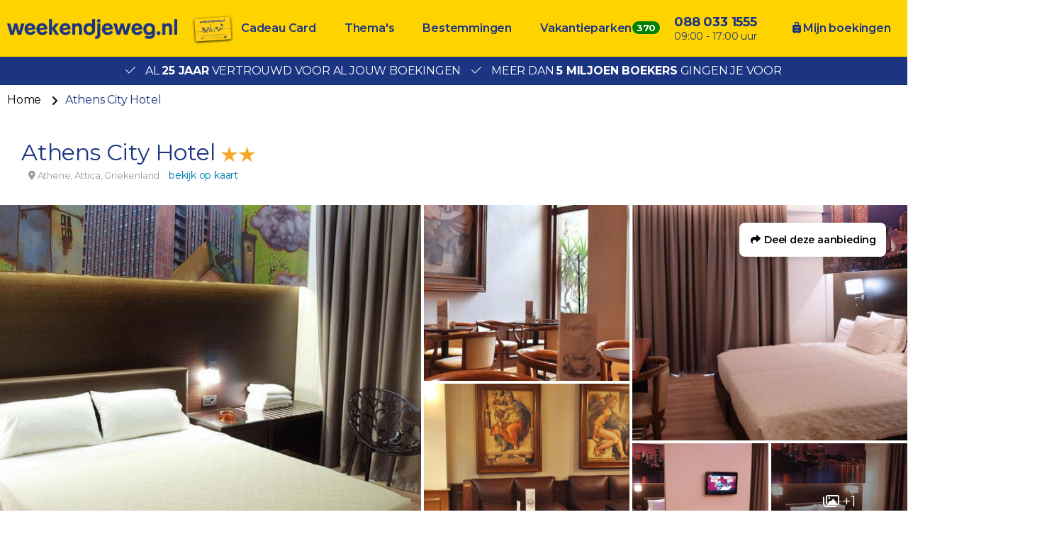

--- FILE ---
content_type: text/html; charset=UTF-8
request_url: https://www.weekendjeweg.nl/hotel/3267/athens-city-hotel
body_size: 14197
content:
<!DOCTYPE html>
<html lang="nl-nl">
<head>
    <meta name="facebook-domain-verification" content="dpftrwgj2xd9jpvspyz9fih1vekg4d" />

<style>.async-hide { opacity: 0 !important} </style>
<script>(function(a,s,y,n,c,h,i,d,e){s.className+=' '+y;h.start=1*new Date;
h.end=i=function(){s.className=s.className.replace(RegExp(' ?'+y),'')};
(a[n]=a[n]||[]).hide=h;setTimeout(function(){i();h.end=null},c);h.timeout=c;
})(window,document.documentElement,'async-hide','buDataLayer',1000,
{'GTM-PF4LMK7':true});</script>
<script type="text/javascript">
(function(w,d,s,l,i){w[l]=w[l]||[];w[l].push({'gtm.start':
new Date().getTime(),event:'gtm.js'});var f=d.getElementsByTagName(s)[0],
j=d.createElement(s),dl=l!='dataLayer'?'&l='+l:'';j.async=true;j.src=
'https://gtm.weekendjeweg.nl/gtm.js?id='+i+dl;f.parentNode.insertBefore(j,f);
})(window,document,'script','buDataLayer','GTM-PF4LMK7');</script>

<script async src=https://widget.thuiswinkel.org/script.js?id=NTkxMC0z></script>

    <meta charset="utf-8">

    <meta name="viewport" content="width=device-width, initial-scale=1, maximum-scale=1">
    <meta name="HandheldFriendly" content="true">
    <meta http-equiv="x-ua-compatible" content="ie=edge">

    <title>Athens City Hotel</title>
    <meta name="description" content="Nabij het centrum van Athene ligt het prachtige Athens City Hotel. Door de ligging aan de Patission, een van de belangrijkste straten van Athene is he...">
    <meta name="keywords" content="">
    <meta name="csrf-token" content="IQu2Mxxy01ArL9Xlxfs67CzJU1aXm89RvCDSiGOy">
    <meta name="referrer" content="always">

    
    <meta property="og:type" content="website">
    <meta property="og:title" content="Athens City Hotel">
    <meta property="og:description" content="Nabij het centrum van Athene ligt het prachtige Athens City Hotel. Door de ligging aan de Patission, een van de belangrijkste straten van Athene is he...">
    <meta property="og:url" content="https://www.weekendjeweg.nl/hotel/3267/athens-city-hotel">
    <meta property="og:site_name" content="Weekendjeweg.nl">
                <meta property="og:image" content="https://d37edykxywilfy.cloudfront.net/mirage/74630?fit=crop-50-50&amp;h=1080&amp;q=85&amp;w=1920&amp;s=992f81ecdb3e93250e9ab164eb10b1cc">
    
    <link rel="canonical" href="https://www.weekendjeweg.nl/hotel/3267/athens-city-hotel">
    <link rel="preconnect" href="https://d37edykxywilfy.cloudfront.net">

            <link rel="preconnect" href="https://selfservice.robinhq.com">
    
    <link rel="shortcut icon" href="https://www.weekendjeweg.nl/build/assets//favicon.2ekDZkYy.ico" type="image/x-icon">
    <link rel="manifest" href="https://www.weekendjeweg.nl/build/assets//manifest.Cl4AgKyc.webmanifest">
    <link rel="apple-touch-icon" href="https://www.weekendjeweg.nl/build/assets//apple-touch-icon.xNvYuuQB.png">

    <link rel="preload" as="style" href="https://www.weekendjeweg.nl/build/assets//vendor.B79gbLcC.css" /><link rel="stylesheet" href="https://www.weekendjeweg.nl/build/assets//vendor.B79gbLcC.css" />    <link rel="preload" as="style" href="https://www.weekendjeweg.nl/build/assets//whitelabel.CyfASJWa.css" /><link rel="stylesheet" href="https://www.weekendjeweg.nl/build/assets//whitelabel.CyfASJWa.css" />    <link rel="preload" as="style" href="https://www.weekendjeweg.nl/build/assets//brand.1RLR2yBF.css" /><link rel="stylesheet" href="https://www.weekendjeweg.nl/build/assets//brand.1RLR2yBF.css" />
    <base target="_top">

    <script type="application/ld+json">{"@context":"https://schema.org","@type":"TravelAgency","name":"Weekendjeweg.nl","url":"https://www.weekendjeweg.nl","priceRange":"€","openingHours":"Mo-Su 09:00-17:00","paymentAccepted":"iDeal, Mister Cash, Visa, Mastercard, Maestro","currenciesAccepted":"EUR","image":"https://www.weekendjeweg.nl/build/assets//apple-touch-icon.xNvYuuQB.png","address":{"@type":"PostalAddress","addressCountry":"NL","addressRegion":"Gelderland","streetAddress":"Regentesselaan 8, 7316 AC Apeldoorn, Nederland","addressLocality":"Regentesselaan 8","postalCode":"7316 AC"},"contactPoint":{"@type":"ContactPoint","telephone":"+310880331555","url":"https://www.weekendjeweg.nl","contactType":"Customer service"},"telephone":"+310880331555"}</script>
    <script type="application/ld+json">{"@context":"https://schema.org","@type":"WebSite","url":"https://www.weekendjeweg.nl","potentialAction":{"@type":"SearchAction","query-input":"required name=search_term_string","target":{"@type":"EntryPoint","urlTemplate":"https://www.weekendjeweg.nl/resultaten?q={search_term_string}"}}}</script>
    <script type="application/ld+json">{"@context":"https://schema.org","@type":"BreadcrumbList","itemListElement":[{"@type":"ListItem","position":1,"item":{"@type":"Thing","@id":"/","name":"Home"}},{"@type":"ListItem","position":2,"item":{"@type":"Thing","@id":"https://www.weekendjeweg.nl/hotel/3267/athens-city-hotel","name":"Athens City Hotel"}}]}</script>

    
    <script>
    window.buDataLayer = window.buDataLayer || [];
    function gtag() { window.buDataLayer.push(arguments); }

    window.updateConsent = function(analyticsAccepted, personalizationAccepted) {
        gtag('consent', 'update', {
            ad_storage: analyticsAccepted ? 'granted' : 'denied',
            analytics_storage: analyticsAccepted ? 'granted' : 'denied',
            personalization_storage: personalizationAccepted ? 'granted' : 'denied',
            ad_user_data: personalizationAccepted ? 'granted' : 'denied',
            ad_personalization: personalizationAccepted ? 'granted' : 'denied',
        });
    }
    
    let analyticsAccepted = false;
    let personalizationAccepted = false;
    const ccCookie = ReadCookie('cc_cookie');
    if(ccCookie && ccCookie?.categories) {
        analyticsAccepted = ccCookie.categories.indexOf('analytics') !== -1;
        personalizationAccepted = ccCookie.categories.indexOf('personal') !== -1;
    }
    else if(localStorage["vue-cookie-accept-decline-cookie-consent"] === 'accept') {
        analyticsAccepted = true;
        personalizationAccepted = true;
    }
    
    gtag('consent', 'default', {
        ad_storage: analyticsAccepted ? 'granted' : 'denied',
        analytics_storage: analyticsAccepted ? 'granted' : 'denied',
        functionality_storage: 'granted',
        personalization_storage: personalizationAccepted ? 'granted' : 'denied',
        security_storage: 'granted',
        ad_user_data: personalizationAccepted ? 'granted' : 'denied',
        ad_personalization: personalizationAccepted ? 'granted' : 'denied',
    });
    
    window.pageType = "detail";
    window.buDataLayer.push({ pageType : "detail"});
    window.buDataLayer.push({ event: "ipEvent", ipAddress: "3.135.190.157"});
    window.buDataLayer.push([]);
    
    function ReadCookie(cookieName) {
        const allcookies = document.cookie;
        const cookiearray = allcookies.split('; ');
        
        for(let i=0; i<cookiearray.length; i++) {
           const name = cookiearray[i].split('=')[0];
           const value = cookiearray[i].split('=')[1];
           if(name === cookieName) {
               return JSON.parse(value);
           }
        }
    }
</script>

</head>

<body class="weekendjeweg-nl offer-page ">



<!-- Google Tag Manager -->
<noscript><iframe src="https://gtm.weekendjeweg.nl/ns.html?id=GTM-PF4LMK7"
height="0" width="0" style="display:none;visibility:hidden"></iframe></noscript>

<div id="app" class="app" :class="appClass">

                        <bookit-cookie-consent></bookit-cookie-consent>
            
    <overlay></overlay>

            <div class="header">
    <div class="header__main">
        <div class="container header__container">

                            <div class="header__item header__item--logo">
                    <div class="header__component">
                        <div class="header__brand">
                            <a href="/" class="logo">
            <img src="https://www.weekendjeweg.nl/build/assets//header-logo.c-ploeN6.png" class="logo__image">
    </a>

                        </div>
                    </div>
                </div>
            
                            <div class="header__item header__item--main header__item--flat-menu">
                    <div class="flat-menu header__component order-page-hide ">
    <ul class="flat-menu__menu">
                    <li class="flat-menu__item">
                                    <a class="flat-menu__link flat-menu__link--first"
                       href="https://cadeaubon.weekendjeweg.nl/?utm_source=acties.weekendjeweg.nl&amp;utm_medium=referral&amp;utm_campaign=actiesww_header"
                       
                       v-gtm-register-event="{ componentName: 'FlatMenu', action: 'Click', label: 'Cadeau Card' }"
                    >Cadeau Card</a>
                            </li>
                    <li class="flat-menu__item">
                                    <a class="flat-menu__link "
                       href="/themas"
                       
                       v-gtm-register-event="{ componentName: 'FlatMenu', action: 'Click', label: 'Thema\&#039;s' }"
                    >Thema&#039;s</a>
                            </li>
                    <li class="flat-menu__item">
                                    <a class="flat-menu__link "
                       href="/bestemmingen"
                       
                       v-gtm-register-event="{ componentName: 'FlatMenu', action: 'Click', label: 'Bestemmingen' }"
                    >Bestemmingen</a>
                            </li>
                    <li class="flat-menu__item">
                                    <a class="flat-menu__link "
                       href="https://www.bungalows.nl/?utm_source=weekendjeweg&amp;utm_medium=referralww_nl&amp;utm_campaign=bungalows&amp;utm_content=homepage_header"
                       target="_blank"
                       v-gtm-register-event="{ componentName: 'FlatMenu', action: 'Click', label: 'Vakantieparken' }"
                    >Vakantieparken</a>
                            </li>
            </ul>
</div>

                </div>
            
            
            
            
            
                            <div class="header__item header__item--menu-contact-info">
                    <div class="header__component menu-contact-info">
    <div class=menu-contact-info__container>
        <a href="tel:088 033 1555" class="menu-contact-info__phone-number">088 033 1555</a>
        <div class="menu-contact-info__sub-line">09:00 - 17:00 uur</div>
    </div>
</div>

                </div>
            
                            <div class="header__item header__item--my-orders">
                    <a href="https://www.weekendjeweg.nl/mijn-boekingen" class="flat-menu__link">
                        <i class="fa-solid fa-suitcase-rolling"></i>
                        Mijn boekingen
                    </a>
                </div>
            
            
                            <robin class="header__item header__item--chat">

                                            <button class="button button--block button--primary header__button">
                            Start chat
                        </button>
                                    </robin>
            
        </div>
    </div>

                <div class="header__usp-container">
            <div class="header__usps">
                                    <div class="header__usp">
                        <span class="header__usp-icon fal fa-check"></span>
                        Al <b>25 jaar</b> vertrouwd voor al jouw boekingen
                    </div>
                                    <div class="header__usp">
                        <span class="header__usp-icon fal fa-check"></span>
                        Meer dan <b>5 miljoen boekers</b> gingen je voor
                    </div>
                            </div>
        </div>
    </div>

    <div class="d-lg-none">
        <main-menu-mobile
                :settings="{&quot;menuItems&quot;:[{&quot;url&quot;:&quot;https:\/\/www.weekendjeweg.nl\/cadeaubon\/?utm_source=acties.weekendjeweg.nl&amp;utm_medium=referral&amp;utm_campaign=actiesww_header&quot;,&quot;active&quot;:false,&quot;menuTitle&quot;:&quot;Cadeau Card&quot;,&quot;_component&quot;:&quot;menu-link&quot;},{&quot;active&quot;:true,&quot;menuTitle&quot;:&quot;Thema&#039;s&quot;,&quot;_component&quot;:&quot;menu-themes&quot;,&quot;amountThemes&quot;:0},{&quot;active&quot;:true,&quot;menuTitle&quot;:&quot;Bestemmingen&quot;,&quot;_component&quot;:&quot;menu-destinations&quot;,&quot;amountDestinations&quot;:0},{&quot;url&quot;:&quot;https:\/\/www.bungalows.nl\/&quot;,&quot;active&quot;:false,&quot;menuTitle&quot;:&quot;Vakantieparken&quot;,&quot;_component&quot;:&quot;menu-link&quot;},{&quot;url&quot;:&quot;tel:0880331555&quot;,&quot;active&quot;:false,&quot;menuTitle&quot;:&quot;088 033 1555&quot;,&quot;_component&quot;:&quot;menu-link&quot;},{&quot;url&quot;:&quot;\/mijn-boekingen&quot;,&quot;active&quot;:false,&quot;menuTitle&quot;:&quot;Mijn boekingen&quot;,&quot;_component&quot;:&quot;menu-link&quot;}],&quot;_component&quot;:&quot;main-menu-mobile&quot;,&quot;logo&quot;:&quot;images\/header-logo.png&quot;,&quot;showLogo&quot;:true,&quot;showSearch&quot;:true,&quot;showWhatsApp&quot;:true,&quot;showNavigation&quot;:true,&quot;whatsAppNumber&quot;:&quot;+31880331555&quot;}"
        >
            <div class="main-menu-mobile">
                <div class="main-menu-mobile__holder">
                    <div class="main-menu-mobile__container container">
                        <div class="row">
                            <div class="col main-menu-mobile__menu-item"></div>
                        </div>
                    </div>
                </div>
            </div>
        </main-menu-mobile>
    </div>

    
    
    <div class="d-none d-xl-block">
        <div class="breadcrumb">
    <div class="container">
        <div>
            <ul class="breadcrumb__items">
                                    <li class="breadcrumb__item">
                                                    <a class="breadcrumb__link"
                               href="/"
                                                           >
                                Home
                            </a>
                                            </li>
                                    <li class="breadcrumb__item">
                                                    <span class="breadcrumb__link breadcrumb__link--current">Athens City Hotel</span>
                                            </li>
                            </ul>
        </div>
    </div>
</div>
    </div>

    
    <div class="offer-page__row offer-page__row--header">
    <div class="offer-page__section offer-page__section--header">
        <div class="offer-header offer-grid">
        <div class="offer-grid__images">
            <offer-images :images="[{&quot;title&quot;:&quot;Tweepersoonskamer - Athens City Hotel&quot;,&quot;original&quot;:{&quot;title&quot;:&quot;Tweepersoonskamer - Athens City Hotel&quot;,&quot;url&quot;:&quot;https:\/\/d37edykxywilfy.cloudfront.net\/mirage\/74630?fit=crop-50-50&amp;h=1507&amp;q=85&amp;w=2000&amp;s=3db0b358a43de6133e722c5bcd633517&quot;,&quot;url_webp&quot;:&quot;https:\/\/d37edykxywilfy.cloudfront.net\/mirage\/74630?fit=crop-50-50&amp;h=1507&amp;q=85&amp;w=2000&amp;s=3db0b358a43de6133e722c5bcd633517&amp;fm=webp&quot;,&quot;attribution&quot;:null,&quot;focusX&quot;:50,&quot;focusY&quot;:50,&quot;css&quot;:&quot;background: url(https:\/\/d37edykxywilfy.cloudfront.net\/mirage\/74630?fit=crop-50-50&amp;h=1507&amp;q=85&amp;w=2000&amp;s=3db0b358a43de6133e722c5bcd633517) no-repeat 50% 50% \/ cover;&quot;,&quot;css_webp&quot;:&quot;background: url(https:\/\/d37edykxywilfy.cloudfront.net\/mirage\/74630?fit=crop-50-50&amp;h=1507&amp;q=85&amp;w=2000&amp;s=3db0b358a43de6133e722c5bcd633517) no-repeat 50% 50% \/ cover;&quot;},&quot;small&quot;:{&quot;title&quot;:&quot;Tweepersoonskamer - Athens City Hotel&quot;,&quot;url&quot;:&quot;https:\/\/d37edykxywilfy.cloudfront.net\/mirage\/74630?fit=crop-50-50&amp;h=240&amp;q=85&amp;w=320&amp;s=f3395933e4ba3b627ac87886daca12f7&quot;,&quot;url_webp&quot;:&quot;https:\/\/d37edykxywilfy.cloudfront.net\/mirage\/74630?fit=crop-50-50&amp;h=240&amp;q=85&amp;w=320&amp;s=f3395933e4ba3b627ac87886daca12f7&amp;fm=webp&quot;,&quot;attribution&quot;:null,&quot;focusX&quot;:50,&quot;focusY&quot;:50,&quot;css&quot;:&quot;background: url(https:\/\/d37edykxywilfy.cloudfront.net\/mirage\/74630?fit=crop-50-50&amp;h=240&amp;q=85&amp;w=320&amp;s=f3395933e4ba3b627ac87886daca12f7) no-repeat 50% 50% \/ cover;&quot;,&quot;css_webp&quot;:&quot;background: url(https:\/\/d37edykxywilfy.cloudfront.net\/mirage\/74630?fit=crop-50-50&amp;h=240&amp;q=85&amp;w=320&amp;s=f3395933e4ba3b627ac87886daca12f7) no-repeat 50% 50% \/ cover;&quot;},&quot;mobile&quot;:{&quot;title&quot;:&quot;Tweepersoonskamer - Athens City Hotel&quot;,&quot;url&quot;:&quot;https:\/\/d37edykxywilfy.cloudfront.net\/mirage\/74630?fit=crop-50-50&amp;h=480&amp;q=85&amp;w=640&amp;s=f59263c82a60945b3a3d73f85ca99d45&quot;,&quot;url_webp&quot;:&quot;https:\/\/d37edykxywilfy.cloudfront.net\/mirage\/74630?fit=crop-50-50&amp;h=480&amp;q=85&amp;w=640&amp;s=f59263c82a60945b3a3d73f85ca99d45&amp;fm=webp&quot;,&quot;attribution&quot;:null,&quot;focusX&quot;:50,&quot;focusY&quot;:50,&quot;css&quot;:&quot;background: url(https:\/\/d37edykxywilfy.cloudfront.net\/mirage\/74630?fit=crop-50-50&amp;h=480&amp;q=85&amp;w=640&amp;s=f59263c82a60945b3a3d73f85ca99d45) no-repeat 50% 50% \/ cover;&quot;,&quot;css_webp&quot;:&quot;background: url(https:\/\/d37edykxywilfy.cloudfront.net\/mirage\/74630?fit=crop-50-50&amp;h=480&amp;q=85&amp;w=640&amp;s=f59263c82a60945b3a3d73f85ca99d45) no-repeat 50% 50% \/ cover;&quot;},&quot;medium&quot;:{&quot;title&quot;:&quot;Tweepersoonskamer - Athens City Hotel&quot;,&quot;url&quot;:&quot;https:\/\/d37edykxywilfy.cloudfront.net\/mirage\/74630?fit=crop-50-50&amp;h=720&amp;q=85&amp;w=1280&amp;s=23b4771bb84279bd30ca7559576c55c9&quot;,&quot;url_webp&quot;:&quot;https:\/\/d37edykxywilfy.cloudfront.net\/mirage\/74630?fit=crop-50-50&amp;h=720&amp;q=85&amp;w=1280&amp;s=23b4771bb84279bd30ca7559576c55c9&amp;fm=webp&quot;,&quot;attribution&quot;:null,&quot;focusX&quot;:50,&quot;focusY&quot;:50,&quot;css&quot;:&quot;background: url(https:\/\/d37edykxywilfy.cloudfront.net\/mirage\/74630?fit=crop-50-50&amp;h=720&amp;q=85&amp;w=1280&amp;s=23b4771bb84279bd30ca7559576c55c9) no-repeat 50% 50% \/ cover;&quot;,&quot;css_webp&quot;:&quot;background: url(https:\/\/d37edykxywilfy.cloudfront.net\/mirage\/74630?fit=crop-50-50&amp;h=720&amp;q=85&amp;w=1280&amp;s=23b4771bb84279bd30ca7559576c55c9) no-repeat 50% 50% \/ cover;&quot;},&quot;large&quot;:{&quot;title&quot;:&quot;Tweepersoonskamer - Athens City Hotel&quot;,&quot;url&quot;:&quot;https:\/\/d37edykxywilfy.cloudfront.net\/mirage\/74630?fit=crop-50-50&amp;h=1080&amp;q=85&amp;w=1920&amp;s=992f81ecdb3e93250e9ab164eb10b1cc&quot;,&quot;url_webp&quot;:&quot;https:\/\/d37edykxywilfy.cloudfront.net\/mirage\/74630?fit=crop-50-50&amp;h=1080&amp;q=85&amp;w=1920&amp;s=992f81ecdb3e93250e9ab164eb10b1cc&amp;fm=webp&quot;,&quot;attribution&quot;:null,&quot;focusX&quot;:50,&quot;focusY&quot;:50,&quot;css&quot;:&quot;background: url(https:\/\/d37edykxywilfy.cloudfront.net\/mirage\/74630?fit=crop-50-50&amp;h=1080&amp;q=85&amp;w=1920&amp;s=992f81ecdb3e93250e9ab164eb10b1cc) no-repeat 50% 50% \/ cover;&quot;,&quot;css_webp&quot;:&quot;background: url(https:\/\/d37edykxywilfy.cloudfront.net\/mirage\/74630?fit=crop-50-50&amp;h=1080&amp;q=85&amp;w=1920&amp;s=992f81ecdb3e93250e9ab164eb10b1cc) no-repeat 50% 50% \/ cover;&quot;}},{&quot;title&quot;:&quot;Athens City Hotel&quot;,&quot;original&quot;:{&quot;title&quot;:&quot;Athens City Hotel&quot;,&quot;url&quot;:&quot;https:\/\/d37edykxywilfy.cloudfront.net\/mirage\/34936?fit=crop-50-50&amp;h=3011&amp;q=85&amp;w=2000&amp;s=8942c46f38912413d1f1a58eb1a3e685&quot;,&quot;url_webp&quot;:&quot;https:\/\/d37edykxywilfy.cloudfront.net\/mirage\/34936?fit=crop-50-50&amp;h=3011&amp;q=85&amp;w=2000&amp;s=8942c46f38912413d1f1a58eb1a3e685&amp;fm=webp&quot;,&quot;attribution&quot;:null,&quot;focusX&quot;:50,&quot;focusY&quot;:50,&quot;css&quot;:&quot;background: url(https:\/\/d37edykxywilfy.cloudfront.net\/mirage\/34936?fit=crop-50-50&amp;h=3011&amp;q=85&amp;w=2000&amp;s=8942c46f38912413d1f1a58eb1a3e685) no-repeat 50% 50% \/ cover;&quot;,&quot;css_webp&quot;:&quot;background: url(https:\/\/d37edykxywilfy.cloudfront.net\/mirage\/34936?fit=crop-50-50&amp;h=3011&amp;q=85&amp;w=2000&amp;s=8942c46f38912413d1f1a58eb1a3e685) no-repeat 50% 50% \/ cover;&quot;},&quot;small&quot;:{&quot;title&quot;:&quot;Athens City Hotel&quot;,&quot;url&quot;:&quot;https:\/\/d37edykxywilfy.cloudfront.net\/mirage\/34936?fit=crop-50-50&amp;h=240&amp;q=85&amp;w=320&amp;s=aa2798e20ad7be22f70498218c86af25&quot;,&quot;url_webp&quot;:&quot;https:\/\/d37edykxywilfy.cloudfront.net\/mirage\/34936?fit=crop-50-50&amp;h=240&amp;q=85&amp;w=320&amp;s=aa2798e20ad7be22f70498218c86af25&amp;fm=webp&quot;,&quot;attribution&quot;:null,&quot;focusX&quot;:50,&quot;focusY&quot;:50,&quot;css&quot;:&quot;background: url(https:\/\/d37edykxywilfy.cloudfront.net\/mirage\/34936?fit=crop-50-50&amp;h=240&amp;q=85&amp;w=320&amp;s=aa2798e20ad7be22f70498218c86af25) no-repeat 50% 50% \/ cover;&quot;,&quot;css_webp&quot;:&quot;background: url(https:\/\/d37edykxywilfy.cloudfront.net\/mirage\/34936?fit=crop-50-50&amp;h=240&amp;q=85&amp;w=320&amp;s=aa2798e20ad7be22f70498218c86af25) no-repeat 50% 50% \/ cover;&quot;},&quot;mobile&quot;:{&quot;title&quot;:&quot;Athens City Hotel&quot;,&quot;url&quot;:&quot;https:\/\/d37edykxywilfy.cloudfront.net\/mirage\/34936?fit=crop-50-50&amp;h=480&amp;q=85&amp;w=640&amp;s=5c53cebc4de6c78282a074e291cbaeb7&quot;,&quot;url_webp&quot;:&quot;https:\/\/d37edykxywilfy.cloudfront.net\/mirage\/34936?fit=crop-50-50&amp;h=480&amp;q=85&amp;w=640&amp;s=5c53cebc4de6c78282a074e291cbaeb7&amp;fm=webp&quot;,&quot;attribution&quot;:null,&quot;focusX&quot;:50,&quot;focusY&quot;:50,&quot;css&quot;:&quot;background: url(https:\/\/d37edykxywilfy.cloudfront.net\/mirage\/34936?fit=crop-50-50&amp;h=480&amp;q=85&amp;w=640&amp;s=5c53cebc4de6c78282a074e291cbaeb7) no-repeat 50% 50% \/ cover;&quot;,&quot;css_webp&quot;:&quot;background: url(https:\/\/d37edykxywilfy.cloudfront.net\/mirage\/34936?fit=crop-50-50&amp;h=480&amp;q=85&amp;w=640&amp;s=5c53cebc4de6c78282a074e291cbaeb7) no-repeat 50% 50% \/ cover;&quot;},&quot;medium&quot;:{&quot;title&quot;:&quot;Athens City Hotel&quot;,&quot;url&quot;:&quot;https:\/\/d37edykxywilfy.cloudfront.net\/mirage\/34936?fit=crop-50-50&amp;h=720&amp;q=85&amp;w=1280&amp;s=84ea77d66d9664c0e4eabdc51b6ac4bf&quot;,&quot;url_webp&quot;:&quot;https:\/\/d37edykxywilfy.cloudfront.net\/mirage\/34936?fit=crop-50-50&amp;h=720&amp;q=85&amp;w=1280&amp;s=84ea77d66d9664c0e4eabdc51b6ac4bf&amp;fm=webp&quot;,&quot;attribution&quot;:null,&quot;focusX&quot;:50,&quot;focusY&quot;:50,&quot;css&quot;:&quot;background: url(https:\/\/d37edykxywilfy.cloudfront.net\/mirage\/34936?fit=crop-50-50&amp;h=720&amp;q=85&amp;w=1280&amp;s=84ea77d66d9664c0e4eabdc51b6ac4bf) no-repeat 50% 50% \/ cover;&quot;,&quot;css_webp&quot;:&quot;background: url(https:\/\/d37edykxywilfy.cloudfront.net\/mirage\/34936?fit=crop-50-50&amp;h=720&amp;q=85&amp;w=1280&amp;s=84ea77d66d9664c0e4eabdc51b6ac4bf) no-repeat 50% 50% \/ cover;&quot;},&quot;large&quot;:{&quot;title&quot;:&quot;Athens City Hotel&quot;,&quot;url&quot;:&quot;https:\/\/d37edykxywilfy.cloudfront.net\/mirage\/34936?fit=crop-50-50&amp;h=1080&amp;q=85&amp;w=1920&amp;s=6bf57d0e65718035b524addcdf7881d3&quot;,&quot;url_webp&quot;:&quot;https:\/\/d37edykxywilfy.cloudfront.net\/mirage\/34936?fit=crop-50-50&amp;h=1080&amp;q=85&amp;w=1920&amp;s=6bf57d0e65718035b524addcdf7881d3&amp;fm=webp&quot;,&quot;attribution&quot;:null,&quot;focusX&quot;:50,&quot;focusY&quot;:50,&quot;css&quot;:&quot;background: url(https:\/\/d37edykxywilfy.cloudfront.net\/mirage\/34936?fit=crop-50-50&amp;h=1080&amp;q=85&amp;w=1920&amp;s=6bf57d0e65718035b524addcdf7881d3) no-repeat 50% 50% \/ cover;&quot;,&quot;css_webp&quot;:&quot;background: url(https:\/\/d37edykxywilfy.cloudfront.net\/mirage\/34936?fit=crop-50-50&amp;h=1080&amp;q=85&amp;w=1920&amp;s=6bf57d0e65718035b524addcdf7881d3) no-repeat 50% 50% \/ cover;&quot;}},{&quot;title&quot;:&quot;Athens City Hotel&quot;,&quot;original&quot;:{&quot;title&quot;:&quot;Athens City Hotel&quot;,&quot;url&quot;:&quot;https:\/\/d37edykxywilfy.cloudfront.net\/mirage\/29997?fit=crop-42-61&amp;h=850&amp;q=85&amp;w=1280&amp;s=b3df65f65468190f388123f770a03dfe&quot;,&quot;url_webp&quot;:&quot;https:\/\/d37edykxywilfy.cloudfront.net\/mirage\/29997?fit=crop-42-61&amp;h=850&amp;q=85&amp;w=1280&amp;s=b3df65f65468190f388123f770a03dfe&amp;fm=webp&quot;,&quot;attribution&quot;:null,&quot;focusX&quot;:42,&quot;focusY&quot;:61,&quot;css&quot;:&quot;background: url(https:\/\/d37edykxywilfy.cloudfront.net\/mirage\/29997?fit=crop-42-61&amp;h=850&amp;q=85&amp;w=1280&amp;s=b3df65f65468190f388123f770a03dfe) no-repeat 42% 61% \/ cover;&quot;,&quot;css_webp&quot;:&quot;background: url(https:\/\/d37edykxywilfy.cloudfront.net\/mirage\/29997?fit=crop-42-61&amp;h=850&amp;q=85&amp;w=1280&amp;s=b3df65f65468190f388123f770a03dfe) no-repeat 42% 61% \/ cover;&quot;},&quot;small&quot;:{&quot;title&quot;:&quot;Athens City Hotel&quot;,&quot;url&quot;:&quot;https:\/\/d37edykxywilfy.cloudfront.net\/mirage\/29997?fit=crop-42-61&amp;h=240&amp;q=85&amp;w=320&amp;s=e2ca493fa636540877d71380d08d39ff&quot;,&quot;url_webp&quot;:&quot;https:\/\/d37edykxywilfy.cloudfront.net\/mirage\/29997?fit=crop-42-61&amp;h=240&amp;q=85&amp;w=320&amp;s=e2ca493fa636540877d71380d08d39ff&amp;fm=webp&quot;,&quot;attribution&quot;:null,&quot;focusX&quot;:42,&quot;focusY&quot;:61,&quot;css&quot;:&quot;background: url(https:\/\/d37edykxywilfy.cloudfront.net\/mirage\/29997?fit=crop-42-61&amp;h=240&amp;q=85&amp;w=320&amp;s=e2ca493fa636540877d71380d08d39ff) no-repeat 42% 61% \/ cover;&quot;,&quot;css_webp&quot;:&quot;background: url(https:\/\/d37edykxywilfy.cloudfront.net\/mirage\/29997?fit=crop-42-61&amp;h=240&amp;q=85&amp;w=320&amp;s=e2ca493fa636540877d71380d08d39ff) no-repeat 42% 61% \/ cover;&quot;},&quot;mobile&quot;:{&quot;title&quot;:&quot;Athens City Hotel&quot;,&quot;url&quot;:&quot;https:\/\/d37edykxywilfy.cloudfront.net\/mirage\/29997?fit=crop-42-61&amp;h=480&amp;q=85&amp;w=640&amp;s=f05338f43c9aa681496bc0b2bd938802&quot;,&quot;url_webp&quot;:&quot;https:\/\/d37edykxywilfy.cloudfront.net\/mirage\/29997?fit=crop-42-61&amp;h=480&amp;q=85&amp;w=640&amp;s=f05338f43c9aa681496bc0b2bd938802&amp;fm=webp&quot;,&quot;attribution&quot;:null,&quot;focusX&quot;:42,&quot;focusY&quot;:61,&quot;css&quot;:&quot;background: url(https:\/\/d37edykxywilfy.cloudfront.net\/mirage\/29997?fit=crop-42-61&amp;h=480&amp;q=85&amp;w=640&amp;s=f05338f43c9aa681496bc0b2bd938802) no-repeat 42% 61% \/ cover;&quot;,&quot;css_webp&quot;:&quot;background: url(https:\/\/d37edykxywilfy.cloudfront.net\/mirage\/29997?fit=crop-42-61&amp;h=480&amp;q=85&amp;w=640&amp;s=f05338f43c9aa681496bc0b2bd938802) no-repeat 42% 61% \/ cover;&quot;},&quot;medium&quot;:{&quot;title&quot;:&quot;Athens City Hotel&quot;,&quot;url&quot;:&quot;https:\/\/d37edykxywilfy.cloudfront.net\/mirage\/29997?fit=crop-42-61&amp;h=720&amp;q=85&amp;w=1280&amp;s=58b2619edb6fad0adcfb0abd72135a4f&quot;,&quot;url_webp&quot;:&quot;https:\/\/d37edykxywilfy.cloudfront.net\/mirage\/29997?fit=crop-42-61&amp;h=720&amp;q=85&amp;w=1280&amp;s=58b2619edb6fad0adcfb0abd72135a4f&amp;fm=webp&quot;,&quot;attribution&quot;:null,&quot;focusX&quot;:42,&quot;focusY&quot;:61,&quot;css&quot;:&quot;background: url(https:\/\/d37edykxywilfy.cloudfront.net\/mirage\/29997?fit=crop-42-61&amp;h=720&amp;q=85&amp;w=1280&amp;s=58b2619edb6fad0adcfb0abd72135a4f) no-repeat 42% 61% \/ cover;&quot;,&quot;css_webp&quot;:&quot;background: url(https:\/\/d37edykxywilfy.cloudfront.net\/mirage\/29997?fit=crop-42-61&amp;h=720&amp;q=85&amp;w=1280&amp;s=58b2619edb6fad0adcfb0abd72135a4f) no-repeat 42% 61% \/ cover;&quot;},&quot;large&quot;:{&quot;title&quot;:&quot;Athens City Hotel&quot;,&quot;url&quot;:&quot;https:\/\/d37edykxywilfy.cloudfront.net\/mirage\/29997?fit=crop-42-61&amp;h=1080&amp;q=85&amp;w=1920&amp;s=0d735b4141273373f831a377720589f9&quot;,&quot;url_webp&quot;:&quot;https:\/\/d37edykxywilfy.cloudfront.net\/mirage\/29997?fit=crop-42-61&amp;h=1080&amp;q=85&amp;w=1920&amp;s=0d735b4141273373f831a377720589f9&amp;fm=webp&quot;,&quot;attribution&quot;:null,&quot;focusX&quot;:42,&quot;focusY&quot;:61,&quot;css&quot;:&quot;background: url(https:\/\/d37edykxywilfy.cloudfront.net\/mirage\/29997?fit=crop-42-61&amp;h=1080&amp;q=85&amp;w=1920&amp;s=0d735b4141273373f831a377720589f9) no-repeat 42% 61% \/ cover;&quot;,&quot;css_webp&quot;:&quot;background: url(https:\/\/d37edykxywilfy.cloudfront.net\/mirage\/29997?fit=crop-42-61&amp;h=1080&amp;q=85&amp;w=1920&amp;s=0d735b4141273373f831a377720589f9) no-repeat 42% 61% \/ cover;&quot;}},{&quot;title&quot;:&quot;Athens City Hotel&quot;,&quot;original&quot;:{&quot;title&quot;:&quot;Athens City Hotel&quot;,&quot;url&quot;:&quot;https:\/\/d37edykxywilfy.cloudfront.net\/mirage\/29994?fit=crop-50-63&amp;h=898&amp;q=85&amp;w=1280&amp;s=39d198eb893284358e637848c984358f&quot;,&quot;url_webp&quot;:&quot;https:\/\/d37edykxywilfy.cloudfront.net\/mirage\/29994?fit=crop-50-63&amp;h=898&amp;q=85&amp;w=1280&amp;s=39d198eb893284358e637848c984358f&amp;fm=webp&quot;,&quot;attribution&quot;:null,&quot;focusX&quot;:50,&quot;focusY&quot;:63,&quot;css&quot;:&quot;background: url(https:\/\/d37edykxywilfy.cloudfront.net\/mirage\/29994?fit=crop-50-63&amp;h=898&amp;q=85&amp;w=1280&amp;s=39d198eb893284358e637848c984358f) no-repeat 50% 63% \/ cover;&quot;,&quot;css_webp&quot;:&quot;background: url(https:\/\/d37edykxywilfy.cloudfront.net\/mirage\/29994?fit=crop-50-63&amp;h=898&amp;q=85&amp;w=1280&amp;s=39d198eb893284358e637848c984358f) no-repeat 50% 63% \/ cover;&quot;},&quot;small&quot;:{&quot;title&quot;:&quot;Athens City Hotel&quot;,&quot;url&quot;:&quot;https:\/\/d37edykxywilfy.cloudfront.net\/mirage\/29994?fit=crop-50-63&amp;h=240&amp;q=85&amp;w=320&amp;s=1085ccc4bd4f5b13acedbbd91c99496d&quot;,&quot;url_webp&quot;:&quot;https:\/\/d37edykxywilfy.cloudfront.net\/mirage\/29994?fit=crop-50-63&amp;h=240&amp;q=85&amp;w=320&amp;s=1085ccc4bd4f5b13acedbbd91c99496d&amp;fm=webp&quot;,&quot;attribution&quot;:null,&quot;focusX&quot;:50,&quot;focusY&quot;:63,&quot;css&quot;:&quot;background: url(https:\/\/d37edykxywilfy.cloudfront.net\/mirage\/29994?fit=crop-50-63&amp;h=240&amp;q=85&amp;w=320&amp;s=1085ccc4bd4f5b13acedbbd91c99496d) no-repeat 50% 63% \/ cover;&quot;,&quot;css_webp&quot;:&quot;background: url(https:\/\/d37edykxywilfy.cloudfront.net\/mirage\/29994?fit=crop-50-63&amp;h=240&amp;q=85&amp;w=320&amp;s=1085ccc4bd4f5b13acedbbd91c99496d) no-repeat 50% 63% \/ cover;&quot;},&quot;mobile&quot;:{&quot;title&quot;:&quot;Athens City Hotel&quot;,&quot;url&quot;:&quot;https:\/\/d37edykxywilfy.cloudfront.net\/mirage\/29994?fit=crop-50-63&amp;h=480&amp;q=85&amp;w=640&amp;s=c1d45b63f62f3c1350166dadecd25870&quot;,&quot;url_webp&quot;:&quot;https:\/\/d37edykxywilfy.cloudfront.net\/mirage\/29994?fit=crop-50-63&amp;h=480&amp;q=85&amp;w=640&amp;s=c1d45b63f62f3c1350166dadecd25870&amp;fm=webp&quot;,&quot;attribution&quot;:null,&quot;focusX&quot;:50,&quot;focusY&quot;:63,&quot;css&quot;:&quot;background: url(https:\/\/d37edykxywilfy.cloudfront.net\/mirage\/29994?fit=crop-50-63&amp;h=480&amp;q=85&amp;w=640&amp;s=c1d45b63f62f3c1350166dadecd25870) no-repeat 50% 63% \/ cover;&quot;,&quot;css_webp&quot;:&quot;background: url(https:\/\/d37edykxywilfy.cloudfront.net\/mirage\/29994?fit=crop-50-63&amp;h=480&amp;q=85&amp;w=640&amp;s=c1d45b63f62f3c1350166dadecd25870) no-repeat 50% 63% \/ cover;&quot;},&quot;medium&quot;:{&quot;title&quot;:&quot;Athens City Hotel&quot;,&quot;url&quot;:&quot;https:\/\/d37edykxywilfy.cloudfront.net\/mirage\/29994?fit=crop-50-63&amp;h=720&amp;q=85&amp;w=1280&amp;s=f3b1b827399a7533e4884c92d4b4c28a&quot;,&quot;url_webp&quot;:&quot;https:\/\/d37edykxywilfy.cloudfront.net\/mirage\/29994?fit=crop-50-63&amp;h=720&amp;q=85&amp;w=1280&amp;s=f3b1b827399a7533e4884c92d4b4c28a&amp;fm=webp&quot;,&quot;attribution&quot;:null,&quot;focusX&quot;:50,&quot;focusY&quot;:63,&quot;css&quot;:&quot;background: url(https:\/\/d37edykxywilfy.cloudfront.net\/mirage\/29994?fit=crop-50-63&amp;h=720&amp;q=85&amp;w=1280&amp;s=f3b1b827399a7533e4884c92d4b4c28a) no-repeat 50% 63% \/ cover;&quot;,&quot;css_webp&quot;:&quot;background: url(https:\/\/d37edykxywilfy.cloudfront.net\/mirage\/29994?fit=crop-50-63&amp;h=720&amp;q=85&amp;w=1280&amp;s=f3b1b827399a7533e4884c92d4b4c28a) no-repeat 50% 63% \/ cover;&quot;},&quot;large&quot;:{&quot;title&quot;:&quot;Athens City Hotel&quot;,&quot;url&quot;:&quot;https:\/\/d37edykxywilfy.cloudfront.net\/mirage\/29994?fit=crop-50-63&amp;h=1080&amp;q=85&amp;w=1920&amp;s=8139f40dcf5929603cf95e2b13cead59&quot;,&quot;url_webp&quot;:&quot;https:\/\/d37edykxywilfy.cloudfront.net\/mirage\/29994?fit=crop-50-63&amp;h=1080&amp;q=85&amp;w=1920&amp;s=8139f40dcf5929603cf95e2b13cead59&amp;fm=webp&quot;,&quot;attribution&quot;:null,&quot;focusX&quot;:50,&quot;focusY&quot;:63,&quot;css&quot;:&quot;background: url(https:\/\/d37edykxywilfy.cloudfront.net\/mirage\/29994?fit=crop-50-63&amp;h=1080&amp;q=85&amp;w=1920&amp;s=8139f40dcf5929603cf95e2b13cead59) no-repeat 50% 63% \/ cover;&quot;,&quot;css_webp&quot;:&quot;background: url(https:\/\/d37edykxywilfy.cloudfront.net\/mirage\/29994?fit=crop-50-63&amp;h=1080&amp;q=85&amp;w=1920&amp;s=8139f40dcf5929603cf95e2b13cead59) no-repeat 50% 63% \/ cover;&quot;}},{&quot;title&quot;:&quot;Athens City Hotel&quot;,&quot;original&quot;:{&quot;title&quot;:&quot;Athens City Hotel&quot;,&quot;url&quot;:&quot;https:\/\/d37edykxywilfy.cloudfront.net\/mirage\/34935?fit=crop-50-50&amp;h=1345&amp;q=85&amp;w=2000&amp;s=3b3487170bcb1cbce2d810b641b43921&quot;,&quot;url_webp&quot;:&quot;https:\/\/d37edykxywilfy.cloudfront.net\/mirage\/34935?fit=crop-50-50&amp;h=1345&amp;q=85&amp;w=2000&amp;s=3b3487170bcb1cbce2d810b641b43921&amp;fm=webp&quot;,&quot;attribution&quot;:null,&quot;focusX&quot;:50,&quot;focusY&quot;:50,&quot;css&quot;:&quot;background: url(https:\/\/d37edykxywilfy.cloudfront.net\/mirage\/34935?fit=crop-50-50&amp;h=1345&amp;q=85&amp;w=2000&amp;s=3b3487170bcb1cbce2d810b641b43921) no-repeat 50% 50% \/ cover;&quot;,&quot;css_webp&quot;:&quot;background: url(https:\/\/d37edykxywilfy.cloudfront.net\/mirage\/34935?fit=crop-50-50&amp;h=1345&amp;q=85&amp;w=2000&amp;s=3b3487170bcb1cbce2d810b641b43921) no-repeat 50% 50% \/ cover;&quot;},&quot;small&quot;:{&quot;title&quot;:&quot;Athens City Hotel&quot;,&quot;url&quot;:&quot;https:\/\/d37edykxywilfy.cloudfront.net\/mirage\/34935?fit=crop-50-50&amp;h=240&amp;q=85&amp;w=320&amp;s=25ac71bc4fc8a1b6969e9b6342d4d52c&quot;,&quot;url_webp&quot;:&quot;https:\/\/d37edykxywilfy.cloudfront.net\/mirage\/34935?fit=crop-50-50&amp;h=240&amp;q=85&amp;w=320&amp;s=25ac71bc4fc8a1b6969e9b6342d4d52c&amp;fm=webp&quot;,&quot;attribution&quot;:null,&quot;focusX&quot;:50,&quot;focusY&quot;:50,&quot;css&quot;:&quot;background: url(https:\/\/d37edykxywilfy.cloudfront.net\/mirage\/34935?fit=crop-50-50&amp;h=240&amp;q=85&amp;w=320&amp;s=25ac71bc4fc8a1b6969e9b6342d4d52c) no-repeat 50% 50% \/ cover;&quot;,&quot;css_webp&quot;:&quot;background: url(https:\/\/d37edykxywilfy.cloudfront.net\/mirage\/34935?fit=crop-50-50&amp;h=240&amp;q=85&amp;w=320&amp;s=25ac71bc4fc8a1b6969e9b6342d4d52c) no-repeat 50% 50% \/ cover;&quot;},&quot;mobile&quot;:{&quot;title&quot;:&quot;Athens City Hotel&quot;,&quot;url&quot;:&quot;https:\/\/d37edykxywilfy.cloudfront.net\/mirage\/34935?fit=crop-50-50&amp;h=480&amp;q=85&amp;w=640&amp;s=3eab9c4d5cfb164254d6ebb5a2ce4676&quot;,&quot;url_webp&quot;:&quot;https:\/\/d37edykxywilfy.cloudfront.net\/mirage\/34935?fit=crop-50-50&amp;h=480&amp;q=85&amp;w=640&amp;s=3eab9c4d5cfb164254d6ebb5a2ce4676&amp;fm=webp&quot;,&quot;attribution&quot;:null,&quot;focusX&quot;:50,&quot;focusY&quot;:50,&quot;css&quot;:&quot;background: url(https:\/\/d37edykxywilfy.cloudfront.net\/mirage\/34935?fit=crop-50-50&amp;h=480&amp;q=85&amp;w=640&amp;s=3eab9c4d5cfb164254d6ebb5a2ce4676) no-repeat 50% 50% \/ cover;&quot;,&quot;css_webp&quot;:&quot;background: url(https:\/\/d37edykxywilfy.cloudfront.net\/mirage\/34935?fit=crop-50-50&amp;h=480&amp;q=85&amp;w=640&amp;s=3eab9c4d5cfb164254d6ebb5a2ce4676) no-repeat 50% 50% \/ cover;&quot;},&quot;medium&quot;:{&quot;title&quot;:&quot;Athens City Hotel&quot;,&quot;url&quot;:&quot;https:\/\/d37edykxywilfy.cloudfront.net\/mirage\/34935?fit=crop-50-50&amp;h=720&amp;q=85&amp;w=1280&amp;s=b1e8000af12bac10ce1ccebacd968ee5&quot;,&quot;url_webp&quot;:&quot;https:\/\/d37edykxywilfy.cloudfront.net\/mirage\/34935?fit=crop-50-50&amp;h=720&amp;q=85&amp;w=1280&amp;s=b1e8000af12bac10ce1ccebacd968ee5&amp;fm=webp&quot;,&quot;attribution&quot;:null,&quot;focusX&quot;:50,&quot;focusY&quot;:50,&quot;css&quot;:&quot;background: url(https:\/\/d37edykxywilfy.cloudfront.net\/mirage\/34935?fit=crop-50-50&amp;h=720&amp;q=85&amp;w=1280&amp;s=b1e8000af12bac10ce1ccebacd968ee5) no-repeat 50% 50% \/ cover;&quot;,&quot;css_webp&quot;:&quot;background: url(https:\/\/d37edykxywilfy.cloudfront.net\/mirage\/34935?fit=crop-50-50&amp;h=720&amp;q=85&amp;w=1280&amp;s=b1e8000af12bac10ce1ccebacd968ee5) no-repeat 50% 50% \/ cover;&quot;},&quot;large&quot;:{&quot;title&quot;:&quot;Athens City Hotel&quot;,&quot;url&quot;:&quot;https:\/\/d37edykxywilfy.cloudfront.net\/mirage\/34935?fit=crop-50-50&amp;h=1080&amp;q=85&amp;w=1920&amp;s=37afdc1975d2f45903b07c2f4da60355&quot;,&quot;url_webp&quot;:&quot;https:\/\/d37edykxywilfy.cloudfront.net\/mirage\/34935?fit=crop-50-50&amp;h=1080&amp;q=85&amp;w=1920&amp;s=37afdc1975d2f45903b07c2f4da60355&amp;fm=webp&quot;,&quot;attribution&quot;:null,&quot;focusX&quot;:50,&quot;focusY&quot;:50,&quot;css&quot;:&quot;background: url(https:\/\/d37edykxywilfy.cloudfront.net\/mirage\/34935?fit=crop-50-50&amp;h=1080&amp;q=85&amp;w=1920&amp;s=37afdc1975d2f45903b07c2f4da60355) no-repeat 50% 50% \/ cover;&quot;,&quot;css_webp&quot;:&quot;background: url(https:\/\/d37edykxywilfy.cloudfront.net\/mirage\/34935?fit=crop-50-50&amp;h=1080&amp;q=85&amp;w=1920&amp;s=37afdc1975d2f45903b07c2f4da60355) no-repeat 50% 50% \/ cover;&quot;}},{&quot;title&quot;:&quot;Athens City Hotel&quot;,&quot;original&quot;:{&quot;title&quot;:&quot;Athens City Hotel&quot;,&quot;url&quot;:&quot;https:\/\/d37edykxywilfy.cloudfront.net\/mirage\/34940?fit=crop-50-50&amp;h=1511&amp;q=85&amp;w=2000&amp;s=d07b147f3fc56b16542a5ca05993a5bc&quot;,&quot;url_webp&quot;:&quot;https:\/\/d37edykxywilfy.cloudfront.net\/mirage\/34940?fit=crop-50-50&amp;h=1511&amp;q=85&amp;w=2000&amp;s=d07b147f3fc56b16542a5ca05993a5bc&amp;fm=webp&quot;,&quot;attribution&quot;:null,&quot;focusX&quot;:50,&quot;focusY&quot;:50,&quot;css&quot;:&quot;background: url(https:\/\/d37edykxywilfy.cloudfront.net\/mirage\/34940?fit=crop-50-50&amp;h=1511&amp;q=85&amp;w=2000&amp;s=d07b147f3fc56b16542a5ca05993a5bc) no-repeat 50% 50% \/ cover;&quot;,&quot;css_webp&quot;:&quot;background: url(https:\/\/d37edykxywilfy.cloudfront.net\/mirage\/34940?fit=crop-50-50&amp;h=1511&amp;q=85&amp;w=2000&amp;s=d07b147f3fc56b16542a5ca05993a5bc) no-repeat 50% 50% \/ cover;&quot;},&quot;small&quot;:{&quot;title&quot;:&quot;Athens City Hotel&quot;,&quot;url&quot;:&quot;https:\/\/d37edykxywilfy.cloudfront.net\/mirage\/34940?fit=crop-50-50&amp;h=240&amp;q=85&amp;w=320&amp;s=6bf23e11f9f2cc25bfc6565d5c8ad6e3&quot;,&quot;url_webp&quot;:&quot;https:\/\/d37edykxywilfy.cloudfront.net\/mirage\/34940?fit=crop-50-50&amp;h=240&amp;q=85&amp;w=320&amp;s=6bf23e11f9f2cc25bfc6565d5c8ad6e3&amp;fm=webp&quot;,&quot;attribution&quot;:null,&quot;focusX&quot;:50,&quot;focusY&quot;:50,&quot;css&quot;:&quot;background: url(https:\/\/d37edykxywilfy.cloudfront.net\/mirage\/34940?fit=crop-50-50&amp;h=240&amp;q=85&amp;w=320&amp;s=6bf23e11f9f2cc25bfc6565d5c8ad6e3) no-repeat 50% 50% \/ cover;&quot;,&quot;css_webp&quot;:&quot;background: url(https:\/\/d37edykxywilfy.cloudfront.net\/mirage\/34940?fit=crop-50-50&amp;h=240&amp;q=85&amp;w=320&amp;s=6bf23e11f9f2cc25bfc6565d5c8ad6e3) no-repeat 50% 50% \/ cover;&quot;},&quot;mobile&quot;:{&quot;title&quot;:&quot;Athens City Hotel&quot;,&quot;url&quot;:&quot;https:\/\/d37edykxywilfy.cloudfront.net\/mirage\/34940?fit=crop-50-50&amp;h=480&amp;q=85&amp;w=640&amp;s=9481699569ca03966c9792e7d12224ff&quot;,&quot;url_webp&quot;:&quot;https:\/\/d37edykxywilfy.cloudfront.net\/mirage\/34940?fit=crop-50-50&amp;h=480&amp;q=85&amp;w=640&amp;s=9481699569ca03966c9792e7d12224ff&amp;fm=webp&quot;,&quot;attribution&quot;:null,&quot;focusX&quot;:50,&quot;focusY&quot;:50,&quot;css&quot;:&quot;background: url(https:\/\/d37edykxywilfy.cloudfront.net\/mirage\/34940?fit=crop-50-50&amp;h=480&amp;q=85&amp;w=640&amp;s=9481699569ca03966c9792e7d12224ff) no-repeat 50% 50% \/ cover;&quot;,&quot;css_webp&quot;:&quot;background: url(https:\/\/d37edykxywilfy.cloudfront.net\/mirage\/34940?fit=crop-50-50&amp;h=480&amp;q=85&amp;w=640&amp;s=9481699569ca03966c9792e7d12224ff) no-repeat 50% 50% \/ cover;&quot;},&quot;medium&quot;:{&quot;title&quot;:&quot;Athens City Hotel&quot;,&quot;url&quot;:&quot;https:\/\/d37edykxywilfy.cloudfront.net\/mirage\/34940?fit=crop-50-50&amp;h=720&amp;q=85&amp;w=1280&amp;s=594c2ad0e67aabcfe3425f28d8db5901&quot;,&quot;url_webp&quot;:&quot;https:\/\/d37edykxywilfy.cloudfront.net\/mirage\/34940?fit=crop-50-50&amp;h=720&amp;q=85&amp;w=1280&amp;s=594c2ad0e67aabcfe3425f28d8db5901&amp;fm=webp&quot;,&quot;attribution&quot;:null,&quot;focusX&quot;:50,&quot;focusY&quot;:50,&quot;css&quot;:&quot;background: url(https:\/\/d37edykxywilfy.cloudfront.net\/mirage\/34940?fit=crop-50-50&amp;h=720&amp;q=85&amp;w=1280&amp;s=594c2ad0e67aabcfe3425f28d8db5901) no-repeat 50% 50% \/ cover;&quot;,&quot;css_webp&quot;:&quot;background: url(https:\/\/d37edykxywilfy.cloudfront.net\/mirage\/34940?fit=crop-50-50&amp;h=720&amp;q=85&amp;w=1280&amp;s=594c2ad0e67aabcfe3425f28d8db5901) no-repeat 50% 50% \/ cover;&quot;},&quot;large&quot;:{&quot;title&quot;:&quot;Athens City Hotel&quot;,&quot;url&quot;:&quot;https:\/\/d37edykxywilfy.cloudfront.net\/mirage\/34940?fit=crop-50-50&amp;h=1080&amp;q=85&amp;w=1920&amp;s=c25a47b26131ae8fc666053ea5395286&quot;,&quot;url_webp&quot;:&quot;https:\/\/d37edykxywilfy.cloudfront.net\/mirage\/34940?fit=crop-50-50&amp;h=1080&amp;q=85&amp;w=1920&amp;s=c25a47b26131ae8fc666053ea5395286&amp;fm=webp&quot;,&quot;attribution&quot;:null,&quot;focusX&quot;:50,&quot;focusY&quot;:50,&quot;css&quot;:&quot;background: url(https:\/\/d37edykxywilfy.cloudfront.net\/mirage\/34940?fit=crop-50-50&amp;h=1080&amp;q=85&amp;w=1920&amp;s=c25a47b26131ae8fc666053ea5395286) no-repeat 50% 50% \/ cover;&quot;,&quot;css_webp&quot;:&quot;background: url(https:\/\/d37edykxywilfy.cloudfront.net\/mirage\/34940?fit=crop-50-50&amp;h=1080&amp;q=85&amp;w=1920&amp;s=c25a47b26131ae8fc666053ea5395286) no-repeat 50% 50% \/ cover;&quot;}},{&quot;title&quot;:&quot;Restaurant - Athens City Hotel&quot;,&quot;original&quot;:{&quot;title&quot;:&quot;Restaurant - Athens City Hotel&quot;,&quot;url&quot;:&quot;https:\/\/d37edykxywilfy.cloudfront.net\/mirage\/74655?fit=crop-50-50&amp;h=1500&amp;q=85&amp;w=2000&amp;s=0ea45fd707a8aa29f3bd521ea8377d3b&quot;,&quot;url_webp&quot;:&quot;https:\/\/d37edykxywilfy.cloudfront.net\/mirage\/74655?fit=crop-50-50&amp;h=1500&amp;q=85&amp;w=2000&amp;s=0ea45fd707a8aa29f3bd521ea8377d3b&amp;fm=webp&quot;,&quot;attribution&quot;:null,&quot;focusX&quot;:50,&quot;focusY&quot;:50,&quot;css&quot;:&quot;background: url(https:\/\/d37edykxywilfy.cloudfront.net\/mirage\/74655?fit=crop-50-50&amp;h=1500&amp;q=85&amp;w=2000&amp;s=0ea45fd707a8aa29f3bd521ea8377d3b) no-repeat 50% 50% \/ cover;&quot;,&quot;css_webp&quot;:&quot;background: url(https:\/\/d37edykxywilfy.cloudfront.net\/mirage\/74655?fit=crop-50-50&amp;h=1500&amp;q=85&amp;w=2000&amp;s=0ea45fd707a8aa29f3bd521ea8377d3b) no-repeat 50% 50% \/ cover;&quot;},&quot;small&quot;:{&quot;title&quot;:&quot;Restaurant - Athens City Hotel&quot;,&quot;url&quot;:&quot;https:\/\/d37edykxywilfy.cloudfront.net\/mirage\/74655?fit=crop-50-50&amp;h=240&amp;q=85&amp;w=320&amp;s=7f145a795882ec8a68dcb012199ba1f8&quot;,&quot;url_webp&quot;:&quot;https:\/\/d37edykxywilfy.cloudfront.net\/mirage\/74655?fit=crop-50-50&amp;h=240&amp;q=85&amp;w=320&amp;s=7f145a795882ec8a68dcb012199ba1f8&amp;fm=webp&quot;,&quot;attribution&quot;:null,&quot;focusX&quot;:50,&quot;focusY&quot;:50,&quot;css&quot;:&quot;background: url(https:\/\/d37edykxywilfy.cloudfront.net\/mirage\/74655?fit=crop-50-50&amp;h=240&amp;q=85&amp;w=320&amp;s=7f145a795882ec8a68dcb012199ba1f8) no-repeat 50% 50% \/ cover;&quot;,&quot;css_webp&quot;:&quot;background: url(https:\/\/d37edykxywilfy.cloudfront.net\/mirage\/74655?fit=crop-50-50&amp;h=240&amp;q=85&amp;w=320&amp;s=7f145a795882ec8a68dcb012199ba1f8) no-repeat 50% 50% \/ cover;&quot;},&quot;mobile&quot;:{&quot;title&quot;:&quot;Restaurant - Athens City Hotel&quot;,&quot;url&quot;:&quot;https:\/\/d37edykxywilfy.cloudfront.net\/mirage\/74655?fit=crop-50-50&amp;h=480&amp;q=85&amp;w=640&amp;s=87fd023183bb4b601f182df85b008f86&quot;,&quot;url_webp&quot;:&quot;https:\/\/d37edykxywilfy.cloudfront.net\/mirage\/74655?fit=crop-50-50&amp;h=480&amp;q=85&amp;w=640&amp;s=87fd023183bb4b601f182df85b008f86&amp;fm=webp&quot;,&quot;attribution&quot;:null,&quot;focusX&quot;:50,&quot;focusY&quot;:50,&quot;css&quot;:&quot;background: url(https:\/\/d37edykxywilfy.cloudfront.net\/mirage\/74655?fit=crop-50-50&amp;h=480&amp;q=85&amp;w=640&amp;s=87fd023183bb4b601f182df85b008f86) no-repeat 50% 50% \/ cover;&quot;,&quot;css_webp&quot;:&quot;background: url(https:\/\/d37edykxywilfy.cloudfront.net\/mirage\/74655?fit=crop-50-50&amp;h=480&amp;q=85&amp;w=640&amp;s=87fd023183bb4b601f182df85b008f86) no-repeat 50% 50% \/ cover;&quot;},&quot;medium&quot;:{&quot;title&quot;:&quot;Restaurant - Athens City Hotel&quot;,&quot;url&quot;:&quot;https:\/\/d37edykxywilfy.cloudfront.net\/mirage\/74655?fit=crop-50-50&amp;h=720&amp;q=85&amp;w=1280&amp;s=a9b03e2ae1ee83654ca8e8823671e57a&quot;,&quot;url_webp&quot;:&quot;https:\/\/d37edykxywilfy.cloudfront.net\/mirage\/74655?fit=crop-50-50&amp;h=720&amp;q=85&amp;w=1280&amp;s=a9b03e2ae1ee83654ca8e8823671e57a&amp;fm=webp&quot;,&quot;attribution&quot;:null,&quot;focusX&quot;:50,&quot;focusY&quot;:50,&quot;css&quot;:&quot;background: url(https:\/\/d37edykxywilfy.cloudfront.net\/mirage\/74655?fit=crop-50-50&amp;h=720&amp;q=85&amp;w=1280&amp;s=a9b03e2ae1ee83654ca8e8823671e57a) no-repeat 50% 50% \/ cover;&quot;,&quot;css_webp&quot;:&quot;background: url(https:\/\/d37edykxywilfy.cloudfront.net\/mirage\/74655?fit=crop-50-50&amp;h=720&amp;q=85&amp;w=1280&amp;s=a9b03e2ae1ee83654ca8e8823671e57a) no-repeat 50% 50% \/ cover;&quot;},&quot;large&quot;:{&quot;title&quot;:&quot;Restaurant - Athens City Hotel&quot;,&quot;url&quot;:&quot;https:\/\/d37edykxywilfy.cloudfront.net\/mirage\/74655?fit=crop-50-50&amp;h=1080&amp;q=85&amp;w=1920&amp;s=50c13228b80c497d901d942b092ded7f&quot;,&quot;url_webp&quot;:&quot;https:\/\/d37edykxywilfy.cloudfront.net\/mirage\/74655?fit=crop-50-50&amp;h=1080&amp;q=85&amp;w=1920&amp;s=50c13228b80c497d901d942b092ded7f&amp;fm=webp&quot;,&quot;attribution&quot;:null,&quot;focusX&quot;:50,&quot;focusY&quot;:50,&quot;css&quot;:&quot;background: url(https:\/\/d37edykxywilfy.cloudfront.net\/mirage\/74655?fit=crop-50-50&amp;h=1080&amp;q=85&amp;w=1920&amp;s=50c13228b80c497d901d942b092ded7f) no-repeat 50% 50% \/ cover;&quot;,&quot;css_webp&quot;:&quot;background: url(https:\/\/d37edykxywilfy.cloudfront.net\/mirage\/74655?fit=crop-50-50&amp;h=1080&amp;q=85&amp;w=1920&amp;s=50c13228b80c497d901d942b092ded7f) no-repeat 50% 50% \/ cover;&quot;}}]"
                          :has-flight-ticket="false"
                          :cancellation-policy="null"
            ></offer-images>
        </div>

        <div class="offer-header__info offer-grid__info">
            <div class="offer-info">
    <div class="offer-info__tags tags">

            </div>

    <h1 class="offer-info__title">
        Athens City Hotel
        <img src="https://www.weekendjeweg.nl/build/assets//star.DxfuKnis.svg" class="hotel__rating-icon"><img src="https://www.weekendjeweg.nl/build/assets//star.DxfuKnis.svg" class="hotel__rating-icon">
    </h1>

    <div class="offer-info__location">
        <span class="fa fa-map-marker-alt"></span>
        Athene,
        Attica,
        Griekenland

                    <offer-map-button class="offer-info__map" label="Athens City Hotel">
                bekijk op kaart
            </offer-map-button>
            </div>

</div>
        </div>

            </div>

    <offer-floating-bar v-cloak>
        <div class="offer-floating-bar__content">
            <div class="offer-floating-bar__info">
                <div class="offer-info">
    <div class="offer-info__tags tags">

            </div>

    <h1 class="offer-info__title">
        Athens City Hotel
        <img src="https://www.weekendjeweg.nl/build/assets//star.DxfuKnis.svg" class="hotel__rating-icon"><img src="https://www.weekendjeweg.nl/build/assets//star.DxfuKnis.svg" class="hotel__rating-icon">
    </h1>

    <div class="offer-info__location">
        <span class="fa fa-map-marker-alt"></span>
        Athene,
        Attica,
        Griekenland

                    <offer-map-button class="offer-info__map" label="Athens City Hotel">
                bekijk op kaart
            </offer-map-button>
            </div>

</div>
            </div>
                    </div>
    </offer-floating-bar>
    </div>
</div>
    
    <div class="offer-page__row offer-page__row--hotel">
    <div class="offer-page__section offer-page__section--hotel">
        <div class="hotel__description">
        <bu-read-more lines="15">
            <p>Nabij het centrum van Athene ligt het prachtige Athens City Hotel. Door de ligging aan de Patission, een van de belangrijkste straten van Athene is het hotel makkelijk te bereiken. Het Athens City Hotel bevindt zich op loopafstand van de winkels aan de Patission, op 20 minuten met de bus van Syntagma en op 10 minuten met de metro van de Akropolis. Het dichtstbijzijnde metrostation ligt op 800 meter van Athens City Hotel. Onlangs zijn alle kamers van Athens City Hotel vernieuwd en is de receptie 24/7 geopend. Je kan bij Athens City Hotel gebruik maken van de gratis Wi-Fi in alle ruimtes.</p>

        </bu-read-more>
    </div>
    </div>
</div>
    
    <div class="offer-page__row offer-page__row--facilities">
    <div class="offer-page__section offer-page__section--facilities">
        <div class="facilities">
            <h3 class="facilities__title offer-page__title heading heading--semi-bold">
                Diensten
            </h3>

                            <div class="facilities__list">
                                            <div class="facilities__item">Parkeren</div>
                        <div class="facilities__item facilities__item--name">
                            Ja
                        </div>
                                            <div class="facilities__item">Parkeerkosten</div>
                        <div class="facilities__item facilities__item--name">
                            € 5,00 per dag
                        </div>
                                            <div class="facilities__item">Huisdieren toegestaan (op aanvraag)</div>
                        <div class="facilities__item facilities__item--name">
                            Nee
                        </div>
                                            <div class="facilities__item">Wi-Fi</div>
                        <div class="facilities__item facilities__item--name">
                            Ja
                        </div>
                                    </div>
            
                    </div>
    
        <div class="facilities">
            <h3 class="facilities__title offer-page__title heading heading--semi-bold">
                Kamerfaciliteiten
            </h3>

            
                            <ul class="facilities__list facilities__list--summary">
                                            <li class="facilities__item">Airconditioning</li>
                                            <li class="facilities__item">Toilet</li>
                                            <li class="facilities__item">Wi-Fi</li>
                                            <li class="facilities__item">Telefoon</li>
                                            <li class="facilities__item">Minibar</li>
                                            <li class="facilities__item">Kluisje</li>
                                            <li class="facilities__item">Televisie</li>
                                    </ul>
                    </div>
    
        <div class="facilities">
            <h3 class="facilities__title offer-page__title heading heading--semi-bold">
                Hotelfaciliteiten
            </h3>

                            <div class="facilities__list">
                                            <div class="facilities__item">Ontbijtruimte</div>
                        <div class="facilities__item facilities__item--name">
                            Ja
                        </div>
                                            <div class="facilities__item">Lift</div>
                        <div class="facilities__item facilities__item--name">
                            Ja
                        </div>
                                            <div class="facilities__item">Bagage-opslag</div>
                        <div class="facilities__item facilities__item--name">
                            Ja
                        </div>
                                            <div class="facilities__item">Lounge</div>
                        <div class="facilities__item facilities__item--name">
                            Ja
                        </div>
                                            <div class="facilities__item">Bar</div>
                        <div class="facilities__item facilities__item--name">
                            Ja
                        </div>
                                    </div>
            
                    </div>
    </div>
</div>
    
    <offer-map :lat="38.007797786049"
               :lng="23.73520553112"
               label="Athens City Hotel"
    ></offer-map>

    <gtm-tag-product-impression></gtm-tag-product-impression>

    

            <div class="payment-options order-page-hide">

    
            <img src="https://www.weekendjeweg.nl/build/assets//ideal.BYRgUzkn.png"
             alt="iDeal"
             height="30"
             class="payment-options__option"
             loading="lazy"
        >
            <img src="https://www.weekendjeweg.nl/build/assets//bancontact.CBi6yaHm.png"
             alt="Mister Cash"
             height="30"
             class="payment-options__option"
             loading="lazy"
        >
            <img src="https://www.weekendjeweg.nl/build/assets//visa.C4NRQ8c2.png"
             alt="Visa"
             height="30"
             class="payment-options__option"
             loading="lazy"
        >
            <img src="https://www.weekendjeweg.nl/build/assets//mastercard.CFKiKUEk.png"
             alt="Mastercard"
             height="30"
             class="payment-options__option"
             loading="lazy"
        >
            <img src="https://www.weekendjeweg.nl/build/assets//maestro.kUOoHrb6.png"
             alt="Maestro"
             height="30"
             class="payment-options__option"
             loading="lazy"
        >
    
                            <img src="https://dbijikg1kbynm.cloudfront.net/bookunited/giftcards/weekendjeweg-small.jpg"
                     alt="Weekendjeweg.nl Cadeau Card"
                     height="30"
                     class="payment-options__option"
                     loading="lazy"
                >
                        <img src="https://dbijikg1kbynm.cloudfront.net/bookunited/giftcards/yourgift-small.jpg"
                     alt="YourGift Cadeaukaart"
                     height="30"
                     class="payment-options__option"
                     loading="lazy"
                >
                        <img src="https://dbijikg1kbynm.cloudfront.net/bookunited/giftcards/vvvc-small.jpg"
                     alt="VVV Cadeaukaart"
                     height="30"
                     class="payment-options__option"
                     loading="lazy"
                >
                        <img src="https://dbijikg1kbynm.cloudfront.net/bookunited/giftcards/winkelcheque-small.jpg"
                     alt="WinkelCheque"
                     height="30"
                     class="payment-options__option"
                     loading="lazy"
                >
                        <img src="https://dbijikg1kbynm.cloudfront.net/bookunited/giftcards/dcc-small.jpg"
                     alt="DE Cadeaukaart"
                     height="30"
                     class="payment-options__option"
                     loading="lazy"
                >
                        <img src="https://dbijikg1kbynm.cloudfront.net/bookunited/giftcards/reiscadeau-small.jpg"
                     alt="Reis Cadeau"
                     height="30"
                     class="payment-options__option"
                     loading="lazy"
                >
            </div>

<div class="footer-disclaimer">
    <div class="footer-disclaimer__text">
        Alle reizen worden verzorgd door Bookit en/of Fox Reizen
    </div>
</div>

<div class="footer order-page-hide">
    <div class="container ">
    <div class="row">
    <div class="d-none d-sm-none d-md-none col-lg-4 d-lg-block col-xl-5 d-xl-block">
    <div class="footer-menu" id="footer-menu">
    <h3 class="footer-menu__heading">Algemeen</h3>

    <ul class="footer-menu__list">

                    <li class="footer-menu__list-item">
                <a class="footer-menu__link "
                   title="Ga naar de homepage"
                   href="/"
                   v-gtm-register-event.url="{ componentName: 'FooterCommonMenu-Algemeen', action: 'Click', label: 'Home' }"
                >
                    Home
                </a>
            </li>
                    <li class="footer-menu__list-item">
                <a class="footer-menu__link "
                   title="Over ons"
                   href="/over"
                   v-gtm-register-event.url="{ componentName: 'FooterCommonMenu-Algemeen', action: 'Click', label: 'Over ons' }"
                >
                    Over ons
                </a>
            </li>
                    <li class="footer-menu__list-item">
                <a class="footer-menu__link "
                   title="Cookies"
                   href="/cookies"
                   v-gtm-register-event.url="{ componentName: 'FooterCommonMenu-Algemeen', action: 'Click', label: 'Cookies' }"
                >
                    Cookies
                </a>
            </li>
                    <li class="footer-menu__list-item">
                <a class="footer-menu__link "
                   title="Contact"
                   href="/contact"
                   v-gtm-register-event.url="{ componentName: 'FooterCommonMenu-Algemeen', action: 'Click', label: 'Contact' }"
                >
                    Contact
                </a>
            </li>
                    <li class="footer-menu__list-item">
                <a class="footer-menu__link "
                   title="Privacy"
                   href="/privacy"
                   v-gtm-register-event.url="{ componentName: 'FooterCommonMenu-Algemeen', action: 'Click', label: 'Privacy' }"
                >
                    Privacy
                </a>
            </li>
                    <li class="footer-menu__list-item">
                <a class="footer-menu__link "
                   title="Veelgestelde vragen"
                   href="/veelgestelde-vragen"
                   v-gtm-register-event.url="{ componentName: 'FooterCommonMenu-Algemeen', action: 'Click', label: 'Veelgestelde vragen' }"
                >
                    Veelgestelde vragen
                </a>
            </li>
                    <li class="footer-menu__list-item">
                <a class="footer-menu__link "
                   title="Omboekgarantie vluchten"
                   href="/omboekgarantie-vluchten"
                   v-gtm-register-event.url="{ componentName: 'FooterCommonMenu-Algemeen', action: 'Click', label: 'Omboekgarantie vluchten' }"
                >
                    Omboekgarantie vluchten
                </a>
            </li>
                    <li class="footer-menu__list-item">
                <a class="footer-menu__link "
                   title="Voorwaarden Bookit"
                   href="/voorwaarden-bookit"
                   v-gtm-register-event.url="{ componentName: 'FooterCommonMenu-Algemeen', action: 'Click', label: 'Voorwaarden Bookit' }"
                >
                    Voorwaarden Bookit
                </a>
            </li>
                    <li class="footer-menu__list-item">
                <a class="footer-menu__link "
                   title="Voorwaarden Travelcompany Holidays"
                   href="/voorwaarden-travelcompany-holidays"
                   v-gtm-register-event.url="{ componentName: 'FooterCommonMenu-Algemeen', action: 'Click', label: 'Voorwaarden Travelcompany Holidays' }"
                >
                    Voorwaarden Travelcompany Holidays
                </a>
            </li>
                    <li class="footer-menu__list-item">
                <a class="footer-menu__link "
                   title="Algemene Voorwaarden Thuiswinkel"
                   href="https://www.weekendjeweg.nl/pdf/algemene-voorwaarden-thuiswinkel.pdf"
                   v-gtm-register-event.url="{ componentName: 'FooterCommonMenu-Algemeen', action: 'Click', label: 'Algemene Voorwaarden Thuiswinkel' }"
                >
                    Algemene Voorwaarden Thuiswinkel
                </a>
            </li>
                    <li class="footer-menu__list-item">
                <a class="footer-menu__link "
                   title="Bestellen en betalen"
                   href="/bestellen-en-betalen"
                   v-gtm-register-event.url="{ componentName: 'FooterCommonMenu-Algemeen', action: 'Click', label: 'Bestellen en betalen' }"
                >
                    Bestellen en betalen
                </a>
            </li>
            </ul>
</div>

</div>
<div class="d-none d-sm-none d-md-none col-lg-8 d-lg-block col-xl-7 d-xl-block">
    <div class="footer-menu" id="footer-menu">
    <h3 class="footer-menu__heading">Onze deals</h3>

    <ul class="footer-menu__list">

                    <li class="footer-menu__list-item">
                <a class="footer-menu__link "
                   title="Weekendje Weg"
                   href="/weekend"
                   v-gtm-register-event.url="{ componentName: 'FooterCommonMenu-Onze deals', action: 'Click', label: 'Weekendje Weg' }"
                >
                    Weekendje Weg
                </a>
            </li>
                    <li class="footer-menu__list-item">
                <a class="footer-menu__link "
                   title="Hotels"
                   href="/hotels"
                   v-gtm-register-event.url="{ componentName: 'FooterCommonMenu-Onze deals', action: 'Click', label: 'Hotels' }"
                >
                    Hotels
                </a>
            </li>
                    <li class="footer-menu__list-item">
                <a class="footer-menu__link "
                   title="Bestemmingen"
                   href="/bestemmingen"
                   v-gtm-register-event.url="{ componentName: 'FooterCommonMenu-Onze deals', action: 'Click', label: 'Bestemmingen' }"
                >
                    Bestemmingen
                </a>
            </li>
                    <li class="footer-menu__list-item">
                <a class="footer-menu__link "
                   title="Thema&#039;s"
                   href="/themas"
                   v-gtm-register-event.url="{ componentName: 'FooterCommonMenu-Onze deals', action: 'Click', label: 'Thema\&#039;s' }"
                >
                    Thema&#039;s
                </a>
            </li>
                    <li class="footer-menu__list-item">
                <a class="footer-menu__link "
                   title="Nachtje Weg"
                   href="/nachtje-weg"
                   v-gtm-register-event.url="{ componentName: 'FooterCommonMenu-Onze deals', action: 'Click', label: 'Nachtje Weg' }"
                >
                    Nachtje Weg
                </a>
            </li>
                    <li class="footer-menu__list-item">
                <a class="footer-menu__link "
                   title="Meerdere Dagen"
                   href="/meerdere-dagen"
                   v-gtm-register-event.url="{ componentName: 'FooterCommonMenu-Onze deals', action: 'Click', label: 'Meerdere Dagen' }"
                >
                    Meerdere Dagen
                </a>
            </li>
                    <li class="footer-menu__list-item">
                <a class="footer-menu__link "
                   title="Hotel Keten"
                   href="/hotel-keten"
                   v-gtm-register-event.url="{ componentName: 'FooterCommonMenu-Onze deals', action: 'Click', label: 'Hotel Keten' }"
                >
                    Hotel Keten
                </a>
            </li>
                    <li class="footer-menu__list-item">
                <a class="footer-menu__link "
                   title="Weekendjeweg Cadeau Card bestellen"
                   href="https://www.weekendjeweg.nl/zakelijke-cadeaukaart-bestellen"
                   v-gtm-register-event.url="{ componentName: 'FooterCommonMenu-Onze deals', action: 'Click', label: 'Weekendjeweg Cadeau Card bestellen' }"
                >
                    Weekendjeweg Cadeau Card bestellen
                </a>
            </li>
            </ul>
</div>

</div>
<div class="d-none d-sm-none d-md-none col-lg-6 d-lg-block col-xl-6 d-xl-block">
    <div class="footer-social-media">
        <div class="footer-social-media__heading">Social media</div>
        <div class="footer-social-media__icons">
                            <a href="https://www.instagram.com/weekendjeweg.nl"
                   class="fab fa-instagram footer-social-media__icon"
                   target="_blank"
                   title="instagram"
                   v-gtm-register-event.url="{ componentName: 'FooterSocialMedia-instagram', action: 'Click', label: 'instagram' }"
                ></a>
                                        <a href="https://www.facebook.com/Weekendjeweg"
                   class="fab fa-facebook-f footer-social-media__icon"
                   target="_blank"
                   title="facebook"
                   v-gtm-register-event.url="{ componentName: 'FooterSocialMedia-facebook', action: 'Click', label: 'facebook' }"
                ></a>
                    </div>
    </div>
<div class="trust trust--footer">
    <div class="tww_popup_wrapper_NTkxMC0z"></div>
</div>
<div class="mark-down__text"><p><img src="https://d37edykxywilfy.cloudfront.net/blurr/partner57/badge/Badge_website_van_het_jaar.png" alt="Website van het jaar" style="max-width: 128px; margin-top: 14px;"></p>
</div>
</div>
<div class="col-24 d-block col-sm-24 d-sm-block col-md-24 d-md-block col-lg-6 d-lg-block col-xl-6 d-xl-block">
    <div class="footer-help">
    <div class="footer-help__title">Hulp nodig?</div>
    <div class="footer-help__intro">
        Heb je hulp nodig met het maken van een boeking of heb je een vraag?
        Lees dan eerst even onze <a href="/veelgestelde-vragen" target="_blank">veelgestelde vragen</a>.
        Staat jouw vraag er niet tussen, neem dan gerust contact met ons op.
    </div>

    <div class="footer-help__btnblock">
        <a href="tel:088 033 1555"
           class="button button--secondary footer-help__button"
        >Bel: 088 033 1555</a>

        <robin>
            <button class="button button--secondary footer-help__button footer-help__button--chat">
                <span class="d-none d-xl-inline">Stel je vraag</span>
                <span class="d-xl-none">Chat</span>
            </button>
        </robin>

        <a href="/veelgestelde-vragen"
           class="button button--secondary footer-help__button footer-help__button--last"
           target="_blank"
        >Veelgestelde vragen</a>
    </div>
</div>

</div>
<div class="col-24 d-block col-sm-24 d-sm-block col-md-24 d-md-block d-lg-none d-xl-none text-center">
    <div class="footer-social-media">
        <div class="footer-social-media__heading"></div>
        <div class="footer-social-media__icons">
                            <a href="https://www.instagram.com/weekendjeweg.nl"
                   class="fab fa-instagram footer-social-media__icon"
                   target="_blank"
                   title="instagram"
                   v-gtm-register-event.url="{ componentName: 'FooterSocialMedia-instagram', action: 'Click', label: 'instagram' }"
                ></a>
                                        <a href="https://www.facebook.com/Weekendjeweg"
                   class="fab fa-facebook-f footer-social-media__icon"
                   target="_blank"
                   title="facebook"
                   v-gtm-register-event.url="{ componentName: 'FooterSocialMedia-facebook', action: 'Click', label: 'facebook' }"
                ></a>
                    </div>
    </div>
<div class="trust trust--footer">
    <div class="tww_popup_wrapper_NTkxMC0z"></div>
</div>
<div class="mark-down__text"><p><img src="https://d37edykxywilfy.cloudfront.net/blurr/partner57/badge/Badge_website_van_het_jaar.png" alt="Website van het jaar" style="max-width: 128px; margin-top: 14px;"></p>
</div>
</div>

</div>

</div>

</div>
    
</div>

<script>
    window.global = window;
    window['settings'] = {"asset_url":"https:\/\/whitelabel.bookunited.com","brand_slug":"weekendjeweg-nl","namespace":"WeekendjeWeg","sub_brand":null,"locale":"nl","country":"nl","environment":"production","reservation_fee":{"amount":"1995","currency":"EUR"},"is_sgr":false,"sgr_fee":{"amount":"500","currency":"EUR"},"sgr_unit_fee":{"amount":"1500","currency":"EUR"},"calamity_fund_fee":{"amount":"250","currency":"EUR"},"trustpilot":null,"map_access_token":"CRQxrAariqiG60WzRiHU","phone_number":"088 033 1555","open":{"from":"09:00","till":"17:00"},"language":{"Hotel + Airline ticket table":"Hotel + Vliegticket","Hotel + Minicruise":"Minicruise","bed_dinner":"Logies + diner","bed":"Logies","breakfast":"Logies + ontbijt","breakfast_dinner":"Ontbijt + diner","halfboard":"Halfpension","fullboard":"Volpension","all_inclusive_light":"All-inclusive Light","all_inclusive":"All-inclusive","bed_subtitle":"Overnachting","breakfast_subtitle":"Overnachting en ontbijt","breakfast_dinner_subtitle":"Overnachting, ontbijt en diner","halfboard_subtitle":"Overnachting, ontbijt en diner","fullboard_subtitle":"Overnachting, ontbijt en diner","bed_dinner_subtitle":"Overnachting en diner","all_inclusive_light_subtitle":"Overnachting, ontbijt, diner en drankjes","all_inclusive_subtitle":"Overnachting, ontbijt, diner en drankjes","ideal":"iDEAL","ideal_subtitle":"Betaal met Rabobank, ING en meer..","visa":"Visa","visa_subtitle":"Simpel betalen met je creditcard","mastercard":"MasterCard","mastercard_subtitle":"Betaal veilig met je creditcard","maestro":"Maestro","maestro_subtitle":"Veilig betalen met je creditcard","bancontact":"Mister Cash","bancontact_subtitle":"Mister Cash","afterpay":"AfterPay","afterpay_subtitle":"Betaal achteraf met AfterPay","paypal":"PayPal","paypal_subtitle":"Betaal met PayPal","v_pay":"V PAY","v_pay_subtitle":"Veilig betalen met je creditcard","header-newsletter":"Stop met zoeken en bespaar","intro-newsletter":"Wij sturen de beste deals naar je toe","from":"v.a.","for":"voor","per":"per","person":"persoon","bungalow":"bungalow","chalet":"chalet","house":"huisje","accommodation":"acco.","apartment":"appartement","mobile-home":"mobile home","mobile_home":"mobile home","studio":"studio","room":"kamer","opt-in-text":"Schrijf mij in voor de nieuwsbrief","opt-in-subtext":"","first":"First class","business":"Business class","economy_premium":"Economy premium","economy_standard":"Economy standard","country":"Land","area":"Streek","city":"Plaats","hotel":"Hotel","accommodations":"Accommodaties","theme":"Thema","PERSON":"Persoon","ACCOMMODATION":"acco.","APARTMENT":"appartement","BUNGALOW":"bungalow","CHALET":"chalet","HOUSE":"huisje","MOBILE_HOME":"mobile home","STUDIO":"studio","ROOM":"kamer","PENDING":"In afwachting van betaling","PAID":"Betaald","CONFIRMED":"Aanbetaald","ON_REQUEST":"In aanvraag","OUT_OF_STOCK":"Niet beschikbaar","CANCELED":"Geannuleerd","beach-house":"strandhuis","villa":"villa","tent":"tent"},"partnerConfig":{"autocomplete":{"placeholder":"Waar wil jij naartoe?"},"entityOverview":{"component":"entity-tile"},"OfferTile":{"showLabel":true,"showDiscount":false,"pricingComponentType":"circle","pricingComponentPosition":"default","locationInImage":false},"Offer":{"showDiscount":false,"showFromPrice":true},"Footer":{"menus":{"destinations-menu":{"header":"Bestemmingen","max-items":7,"more-text":"meer +","more-text-title":"toon alle bestemmingen","more-target":"\/"},"themes-menu":{"header":"Thema\u0027s","max-items":7,"more-text":"meer +","more-text-title":"toon alle thema\u0027s","more-target":"\/"},"common-menu":{"header":"Algemeen","items":{"1":{"sequence":10,"text":"Home","title":"Go to the homepage","target":"\/"},"2":{"sequence":20,"text":"Voorwaarden","title":"Our policy","target":"\/terms"},"3":{"sequence":30,"text":"Over ons","title":"over ons","target":"\/about"},"4":{"sequence":40,"text":"Service Center","title":"service center","target":"\/service-center"}}}}},"offerList":{"home":{"maxItems":3,"maxUsps":0},"theme":{"maxItems":0,"maxUsps":3},"search":{"maxItems":0,"maxUsps":3}},"offersteps":{"rooms":{"title":"Rooms","buttonText":"Rooms","sequence":1,"completed":false,"active":true,"onlyMobile":false},"date":{"title":"Date","buttonText":"Date","sequence":2,"completed":false,"active":false,"onlyMobile":false,"options":{"slider":true}}},"offerMap":{"markers":{"hotelMarker":"\/whitelabel\/images\/map\/map-marker-bed.svg","unitMarker":"\/whitelabel\/images\/map\/map-marker-house.svg"},"initialZoomSingleMarker":8},"superDeal":{"showSuperDeal":true,"superDealText":"specialdeal","superDealIcon":"fas fa-badge-check"},"ScrollSpy":{"showScrollSpy":true},"NewsletterSubscribePopup":{"enabled":false,"title":"Meld je nu aan op onze nieuwsbrief","titleSuccess":"Aanmelding ontvangen","subTitle":"En ontvang als eerste de beste aanbiedingen","placeHolder":"E-mailadres","btnText":"Aanmelden","txtSuccess":"Bedankt voor je aanmelding op onze nieuwsbrief. Je ontvangt binnen enkele ogenblikken een mail om je aanmelding te bevestigen.","minPageViews":2,"showOptin":false,"optinMessage":"","optinFields":"{}","clientSource":"popup"},"searchHeader":{"searchTitle":"Zoeken"},"facets":[{"type":"adults","title":"Reisgezelschap","renderer":"Pax"},{"type":"date","title":"Datum","renderer":"Date"},{"type":"cancellationPolicy","title":"Annuleren mogelijk","renderer":"Default"},{"type":"superdeal","title":"Specialdeal","renderer":"Default"},{"type":"country","title":"Land","renderer":"Default"},{"type":"area","title":"Streek","renderer":"Default"},{"type":"city","title":"Stad","renderer":"Default"},{"type":"region","title":"Regio","renderer":"Default"},{"type":"hotelGroup","title":"Keten","renderer":"Default"},{"type":"transport","title":"Vervoer","renderer":"Default"},{"type":"rating","title":"Sterren","renderer":"Rating"},{"type":"days","title":"Dagen","renderer":"Days"},{"type":"mealType","title":"Verzorging","renderer":"MealType"},{"type":"airport","title":"Luchthaven","renderer":"Airport"},{"type":"theme","title":"Thema","renderer":"Default"},{"type":"petsAllowed","title":"Huisdieren toegestaan","renderer":"Default"},{"type":"facility","title":"Faciliteiten","renderer":"Default"}],"hideFacets":{"superdeal":false},"SearchResultOffer":{"pricingComponentType":"block"},"sortOptions":[{"field":"POPULARITY","title":"Populariteit","default":"DESC","subtitle_asc":"Vaakst geboekt","subtitle_desc":"Minst geboekt"},{"field":"PRICE","title":"Prijs","default":"ASC","subtitle_asc":"Laagste prijs","subtitle_desc":"Hoogste prijs"},{"field":"RATING","title":"Sterren","default":"DESC","subtitle_asc":"Sterren 5-1","subtitle_desc":"Sterren 1-5"},{"field":"STARTS_AT","title":"Nieuwste","default":"DESC","subtitle_asc":"Nieuwste","subtitle_desc":"Oudste"}],"OfferPage":{"pricingComponentType":"circle"},"DiscountCode":{"discountCodeText":"Kortingscode","defaultOpen":false},"BackButton":{"usePrimaryColor":false}},"partnerAssets":{"brands\/WeekendjeWeg\/resources\/assets\/icons\/android-chrome-144x144.png":"build\/assets\/\/mstile-144x144.Dgz3ATA8.png","brands\/WeekendjeWeg\/resources\/assets\/icons\/android-chrome-192x192.png":"build\/assets\/\/android-chrome-192x192.DogfAmw9.png","brands\/WeekendjeWeg\/resources\/assets\/icons\/android-chrome-256x256.png":"build\/assets\/\/android-chrome-256x256.Ds_IVLTg.png","brands\/WeekendjeWeg\/resources\/assets\/icons\/android-chrome-36x36.png":"build\/assets\/\/android-chrome-36x36.CnataQCO.png","brands\/WeekendjeWeg\/resources\/assets\/icons\/android-chrome-384x384.png":"build\/assets\/\/android-chrome-384x384.CjrObmEK.png","brands\/WeekendjeWeg\/resources\/assets\/icons\/android-chrome-48x48.png":"build\/assets\/\/favicon-48x48.C5MJji4c.png","brands\/WeekendjeWeg\/resources\/assets\/icons\/android-chrome-512x512.png":"build\/assets\/\/android-chrome-512x512.Ck-MxbfJ.png","brands\/WeekendjeWeg\/resources\/assets\/icons\/android-chrome-72x72.png":"build\/assets\/\/android-chrome-72x72.CUIo6ee8.png","brands\/WeekendjeWeg\/resources\/assets\/icons\/android-chrome-96x96.png":"build\/assets\/\/android-chrome-96x96.mq_Y2Lrp.png","brands\/WeekendjeWeg\/resources\/assets\/icons\/apple-touch-icon-1024x1024.png":"build\/assets\/\/apple-touch-icon-1024x1024.BusXuEHR.png","brands\/WeekendjeWeg\/resources\/assets\/icons\/apple-touch-icon-114x114.png":"build\/assets\/\/apple-touch-icon-114x114.DDJhGzFH.png","brands\/WeekendjeWeg\/resources\/assets\/icons\/apple-touch-icon-120x120.png":"build\/assets\/\/apple-touch-icon-120x120.Bm7gOxLK.png","brands\/WeekendjeWeg\/resources\/assets\/icons\/apple-touch-icon-144x144.png":"build\/assets\/\/mstile-144x144.Dgz3ATA8.png","brands\/WeekendjeWeg\/resources\/assets\/icons\/apple-touch-icon-152x152.png":"build\/assets\/\/apple-touch-icon-152x152.DzxZSRvi.png","brands\/WeekendjeWeg\/resources\/assets\/icons\/apple-touch-icon-167x167.png":"build\/assets\/\/apple-touch-icon-167x167.DaXmWKSK.png","brands\/WeekendjeWeg\/resources\/assets\/icons\/apple-touch-icon-180x180.png":"build\/assets\/\/apple-touch-icon.xNvYuuQB.png","brands\/WeekendjeWeg\/resources\/assets\/icons\/apple-touch-icon-57x57.png":"build\/assets\/\/apple-touch-icon-57x57.D6yU09_E.png","brands\/WeekendjeWeg\/resources\/assets\/icons\/apple-touch-icon-60x60.png":"build\/assets\/\/apple-touch-icon-60x60.D55hpcv-.png","brands\/WeekendjeWeg\/resources\/assets\/icons\/apple-touch-icon-72x72.png":"build\/assets\/\/android-chrome-72x72.CUIo6ee8.png","brands\/WeekendjeWeg\/resources\/assets\/icons\/apple-touch-icon-76x76.png":"build\/assets\/\/apple-touch-icon-76x76.ChDxYBoX.png","brands\/WeekendjeWeg\/resources\/assets\/icons\/apple-touch-icon-precomposed.png":"build\/assets\/\/apple-touch-icon.xNvYuuQB.png","brands\/WeekendjeWeg\/resources\/assets\/icons\/apple-touch-icon.png":"build\/assets\/\/apple-touch-icon.xNvYuuQB.png","brands\/WeekendjeWeg\/resources\/assets\/icons\/browserconfig.xml":"build\/assets\/\/browserconfig.4Jb_k89C.xml","brands\/WeekendjeWeg\/resources\/assets\/icons\/favicon-16x16.png":"build\/assets\/\/favicon-16x16.Bhm646du.png","brands\/WeekendjeWeg\/resources\/assets\/icons\/favicon-32x32.png":"build\/assets\/\/favicon-32x32.D9aAz_Ud.png","brands\/WeekendjeWeg\/resources\/assets\/icons\/favicon-48x48.png":"build\/assets\/\/favicon-48x48.C5MJji4c.png","brands\/WeekendjeWeg\/resources\/assets\/icons\/favicon.ico":"build\/assets\/\/favicon.2ekDZkYy.ico","brands\/WeekendjeWeg\/resources\/assets\/icons\/manifest.webmanifest":"build\/assets\/\/manifest.Cl4AgKyc.webmanifest","brands\/WeekendjeWeg\/resources\/assets\/icons\/mstile-144x144.png":"build\/assets\/\/mstile-144x144.Dgz3ATA8.png","brands\/WeekendjeWeg\/resources\/assets\/icons\/mstile-150x150.png":"build\/assets\/\/mstile-150x150.DUzZZni7.png","brands\/WeekendjeWeg\/resources\/assets\/icons\/mstile-310x150.png":"build\/assets\/\/mstile-310x150.Dy4vLlvI.png","brands\/WeekendjeWeg\/resources\/assets\/icons\/mstile-310x310.png":"build\/assets\/\/mstile-310x310.D2w6la6i.png","brands\/WeekendjeWeg\/resources\/assets\/icons\/mstile-70x70.png":"build\/assets\/\/mstile-70x70.BNjGIVkw.png","brands\/WeekendjeWeg\/resources\/assets\/images\/cadeaukaart.png":"build\/assets\/\/cadeaukaart.DtPFf9n3.png","brands\/WeekendjeWeg\/resources\/assets\/images\/header-logo-be.png":"build\/assets\/\/header-logo-be.HVqFRa7K.png","brands\/WeekendjeWeg\/resources\/assets\/images\/header-logo.png":"build\/assets\/\/header-logo.c-ploeN6.png","brands\/WeekendjeWeg\/resources\/assets\/images\/map-marker-unit.svg":"build\/assets\/\/map-marker-unit.BEo91bmg.svg","brands\/WeekendjeWeg\/resources\/assets\/images\/map-marker.svg":"build\/assets\/\/map-marker.BguwleHa.svg","brands\/WeekendjeWeg\/resources\/assets\/images\/newsletter-tile-image.png":"build\/assets\/\/newsletter-tile-image.DkDv8cQy.png","brands\/WeekendjeWeg\/resources\/assets\/images\/results-header.jpg":"build\/assets\/\/results-header.DthRuiBk.jpg","brands\/WeekendjeWeg\/resources\/assets\/images\/search-header-overlay-l.png":"build\/assets\/\/search-header-overlay-l.BBHVZa92.png","brands\/WeekendjeWeg\/resources\/assets\/images\/search-header-overlay-m.png":"build\/assets\/\/search-header-overlay-m.gJ52dT_3.png","brands\/WeekendjeWeg\/resources\/assets\/images\/search-header-overlay-s.png":"build\/assets\/\/search-header-overlay-s.DCi27x56.png","brands\/WeekendjeWeg\/resources\/assets\/images\/search-header-overlay-xl.png":"build\/assets\/\/search-header-overlay-xl.T_sN6jFc.png","brands\/WeekendjeWeg\/resources\/assets\/images\/search-header-overlay-xs.png":"build\/assets\/\/search-header-overlay-xs.QecIMFjf.png","brands\/WeekendjeWeg\/resources\/assets\/images\/weekendjeweg.png":"build\/assets\/\/weekendjeweg.DI3GlpHf.png","brands\/WeekendjeWeg\/resources\/assets\/scss\/brand.scss":"build\/assets\/\/brand.1RLR2yBF.css"},"partnerUrl":"www.weekendjeweg.nl","cancellationFee":{"amount":"1995","currency":"EUR"},"consent":{"site":"weekendjeweg-nl","url":"https:\/\/consent.bookit.nl"},"freeGiftCardPromotion":{"amount":100,"fromAmount":1000,"active":false},"google_container":"G-TGFHGQF1BP"};
</script>

<link rel="preload" as="style" href="https://www.weekendjeweg.nl/build/assets//app.Dr31BqHx.css" /><link rel="modulepreload" href="https://www.weekendjeweg.nl/build/assets/app-CwO1CTac.js" /><link rel="modulepreload" href="https://www.weekendjeweg.nl/build/assets/popper-GPDPVG6M.js" /><link rel="stylesheet" href="https://www.weekendjeweg.nl/build/assets//app.Dr31BqHx.css" /><script type="module" src="https://www.weekendjeweg.nl/build/assets/app-CwO1CTac.js"></script>

    <script src="https://selfservice.robinhq.com/external/robin/hmvi5118.js" defer></script>
</body>
</html>
